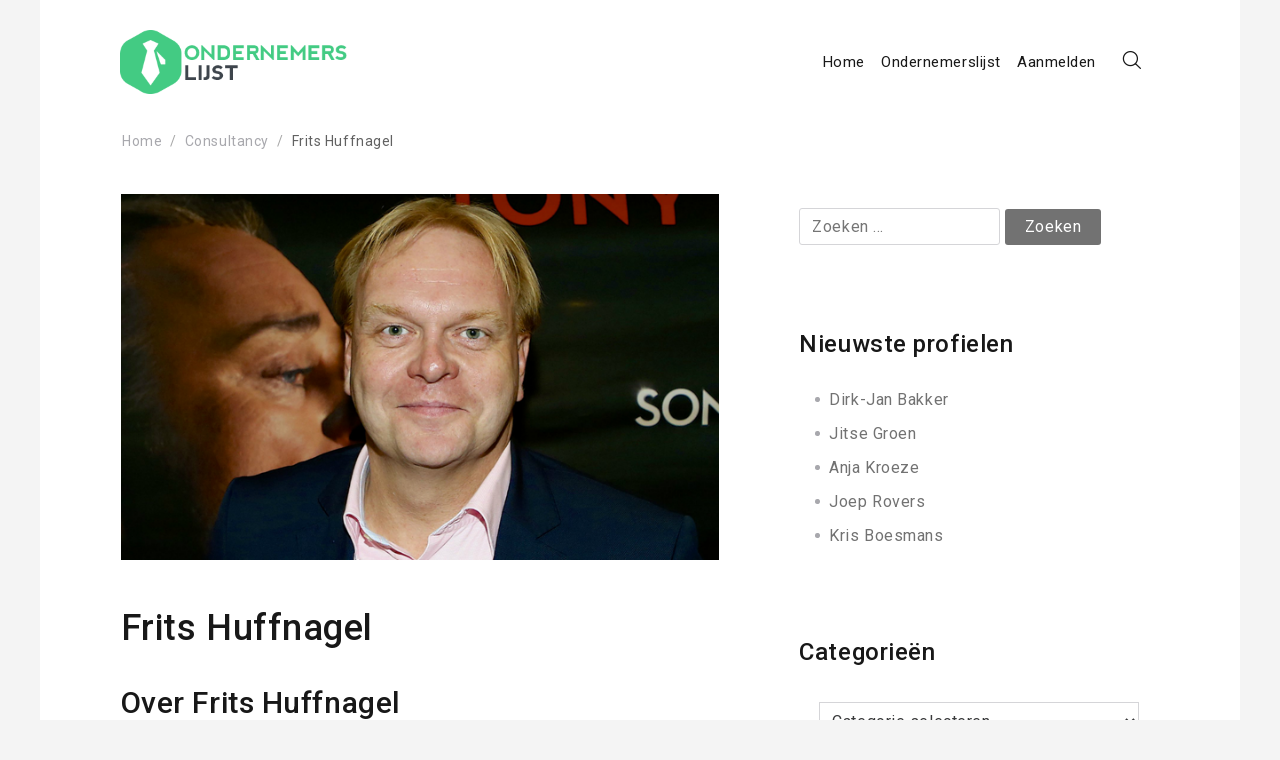

--- FILE ---
content_type: text/html; charset=UTF-8
request_url: https://www.ondernemerslijst.nl/frits-huffnagel/
body_size: 50539
content:
<!doctype html>
<html lang="nl-NL">
<head>
	<meta charset="UTF-8">
	<meta name="viewport" content="width=device-width, initial-scale=1">
	<link rel="profile" href="https://gmpg.org/xfn/11">

	<meta name='robots' content='index, follow, max-image-preview:large, max-snippet:-1, max-video-preview:-1' />

	<!-- This site is optimized with the Yoast SEO plugin v26.8 - https://yoast.com/product/yoast-seo-wordpress/ -->
	<title>Frits Huffnagel - Ondernemerslijst</title>
	<meta name="description" content="Frits Huffnagel is een voormalig politicus en gespecialiseerd in citymarketing. Met zijn eigen bedrijf binnen deze sector voorziet hij gemeenten van advies." />
	<link rel="canonical" href="https://www.ondernemerslijst.nl/frits-huffnagel/" />
	<meta property="og:locale" content="nl_NL" />
	<meta property="og:type" content="article" />
	<meta property="og:title" content="Frits Huffnagel - Ondernemerslijst" />
	<meta property="og:description" content="Frits Huffnagel is een voormalig politicus en gespecialiseerd in citymarketing. Met zijn eigen bedrijf binnen deze sector voorziet hij gemeenten van advies." />
	<meta property="og:url" content="https://www.ondernemerslijst.nl/frits-huffnagel/" />
	<meta property="og:site_name" content="Ondernemerslijst" />
	<meta property="article:published_time" content="2017-08-01T09:00:10+00:00" />
	<meta property="article:modified_time" content="2024-07-29T09:59:14+00:00" />
	<meta property="og:image" content="https://www.ondernemerslijst.nl/wp-content/uploads/2016/06/fritshuffnagel.png" />
	<meta property="og:image:width" content="674" />
	<meta property="og:image:height" content="412" />
	<meta property="og:image:type" content="image/png" />
	<meta name="author" content="Redactie" />
	<meta name="twitter:card" content="summary_large_image" />
	<meta name="twitter:label1" content="Geschreven door" />
	<meta name="twitter:data1" content="Redactie" />
	<meta name="twitter:label2" content="Geschatte leestijd" />
	<meta name="twitter:data2" content="2 minuten" />
	<script type="application/ld+json" class="yoast-schema-graph">{"@context":"https://schema.org","@graph":[{"@type":"Article","@id":"https://www.ondernemerslijst.nl/frits-huffnagel/#article","isPartOf":{"@id":"https://www.ondernemerslijst.nl/frits-huffnagel/"},"author":{"name":"Redactie","@id":"https://www.ondernemerslijst.nl/#/schema/person/c538f997d924caab5d6ca6badd428178"},"headline":"Frits Huffnagel","datePublished":"2017-08-01T09:00:10+00:00","dateModified":"2024-07-29T09:59:14+00:00","mainEntityOfPage":{"@id":"https://www.ondernemerslijst.nl/frits-huffnagel/"},"wordCount":406,"publisher":{"@id":"https://www.ondernemerslijst.nl/#organization"},"image":{"@id":"https://www.ondernemerslijst.nl/frits-huffnagel/#primaryimage"},"thumbnailUrl":"https://www.ondernemerslijst.nl/wp-content/uploads/2016/06/fritshuffnagel.png","articleSection":["Consultancy","Media"],"inLanguage":"nl-NL"},{"@type":"WebPage","@id":"https://www.ondernemerslijst.nl/frits-huffnagel/","url":"https://www.ondernemerslijst.nl/frits-huffnagel/","name":"Frits Huffnagel - Ondernemerslijst","isPartOf":{"@id":"https://www.ondernemerslijst.nl/#website"},"primaryImageOfPage":{"@id":"https://www.ondernemerslijst.nl/frits-huffnagel/#primaryimage"},"image":{"@id":"https://www.ondernemerslijst.nl/frits-huffnagel/#primaryimage"},"thumbnailUrl":"https://www.ondernemerslijst.nl/wp-content/uploads/2016/06/fritshuffnagel.png","datePublished":"2017-08-01T09:00:10+00:00","dateModified":"2024-07-29T09:59:14+00:00","description":"Frits Huffnagel is een voormalig politicus en gespecialiseerd in citymarketing. Met zijn eigen bedrijf binnen deze sector voorziet hij gemeenten van advies.","breadcrumb":{"@id":"https://www.ondernemerslijst.nl/frits-huffnagel/#breadcrumb"},"inLanguage":"nl-NL","potentialAction":[{"@type":"ReadAction","target":["https://www.ondernemerslijst.nl/frits-huffnagel/"]}]},{"@type":"ImageObject","inLanguage":"nl-NL","@id":"https://www.ondernemerslijst.nl/frits-huffnagel/#primaryimage","url":"https://www.ondernemerslijst.nl/wp-content/uploads/2016/06/fritshuffnagel.png","contentUrl":"https://www.ondernemerslijst.nl/wp-content/uploads/2016/06/fritshuffnagel.png","width":674,"height":412,"caption":"Frits Huffnagel"},{"@type":"BreadcrumbList","@id":"https://www.ondernemerslijst.nl/frits-huffnagel/#breadcrumb","itemListElement":[{"@type":"ListItem","position":1,"name":"Home","item":"https://www.ondernemerslijst.nl/"},{"@type":"ListItem","position":2,"name":"Ondernemerslijst","item":"https://www.ondernemerslijst.nl/ondernemerslijst/"},{"@type":"ListItem","position":3,"name":"Frits Huffnagel"}]},{"@type":"WebSite","@id":"https://www.ondernemerslijst.nl/#website","url":"https://www.ondernemerslijst.nl/","name":"Ondernemerslijst","description":"Informatie over Nederlandse ondernemers","publisher":{"@id":"https://www.ondernemerslijst.nl/#organization"},"potentialAction":[{"@type":"SearchAction","target":{"@type":"EntryPoint","urlTemplate":"https://www.ondernemerslijst.nl/?s={search_term_string}"},"query-input":{"@type":"PropertyValueSpecification","valueRequired":true,"valueName":"search_term_string"}}],"inLanguage":"nl-NL"},{"@type":"Organization","@id":"https://www.ondernemerslijst.nl/#organization","name":"Ondernemerslijst","url":"https://www.ondernemerslijst.nl/","logo":{"@type":"ImageObject","inLanguage":"nl-NL","@id":"https://www.ondernemerslijst.nl/#/schema/logo/image/","url":"https://www.ondernemerslijst.nl/wp-content/uploads/2016/02/cropped-logo-1.png","contentUrl":"https://www.ondernemerslijst.nl/wp-content/uploads/2016/02/cropped-logo-1.png","width":340,"height":96,"caption":"Ondernemerslijst"},"image":{"@id":"https://www.ondernemerslijst.nl/#/schema/logo/image/"}},{"@type":"Person","@id":"https://www.ondernemerslijst.nl/#/schema/person/c538f997d924caab5d6ca6badd428178","name":"Redactie","url":"https://www.ondernemerslijst.nl/author/ondadmin/"}]}</script>
	<!-- / Yoast SEO plugin. -->


<link rel='dns-prefetch' href='//www.googletagmanager.com' />
<link rel='dns-prefetch' href='//fonts.googleapis.com' />
<link rel="alternate" type="application/rss+xml" title="Ondernemerslijst &raquo; feed" href="https://www.ondernemerslijst.nl/feed/" />
<link rel="alternate" type="application/rss+xml" title="Ondernemerslijst &raquo; reacties feed" href="https://www.ondernemerslijst.nl/comments/feed/" />
<link rel="alternate" title="oEmbed (JSON)" type="application/json+oembed" href="https://www.ondernemerslijst.nl/wp-json/oembed/1.0/embed?url=https%3A%2F%2Fwww.ondernemerslijst.nl%2Ffrits-huffnagel%2F" />
<link rel="alternate" title="oEmbed (XML)" type="text/xml+oembed" href="https://www.ondernemerslijst.nl/wp-json/oembed/1.0/embed?url=https%3A%2F%2Fwww.ondernemerslijst.nl%2Ffrits-huffnagel%2F&#038;format=xml" />
		<!-- This site uses the Google Analytics by MonsterInsights plugin v9.11.1 - Using Analytics tracking - https://www.monsterinsights.com/ -->
		<!-- Opmerking: MonsterInsights is momenteel niet geconfigureerd op deze site. De site eigenaar moet authenticeren met Google Analytics in de MonsterInsights instellingen scherm. -->
					<!-- No tracking code set -->
				<!-- / Google Analytics by MonsterInsights -->
		<style id='wp-img-auto-sizes-contain-inline-css' type='text/css'>
img:is([sizes=auto i],[sizes^="auto," i]){contain-intrinsic-size:3000px 1500px}
/*# sourceURL=wp-img-auto-sizes-contain-inline-css */
</style>
<style id='wp-emoji-styles-inline-css' type='text/css'>

	img.wp-smiley, img.emoji {
		display: inline !important;
		border: none !important;
		box-shadow: none !important;
		height: 1em !important;
		width: 1em !important;
		margin: 0 0.07em !important;
		vertical-align: -0.1em !important;
		background: none !important;
		padding: 0 !important;
	}
/*# sourceURL=wp-emoji-styles-inline-css */
</style>
<style id='wp-block-library-inline-css' type='text/css'>
:root{--wp-block-synced-color:#7a00df;--wp-block-synced-color--rgb:122,0,223;--wp-bound-block-color:var(--wp-block-synced-color);--wp-editor-canvas-background:#ddd;--wp-admin-theme-color:#007cba;--wp-admin-theme-color--rgb:0,124,186;--wp-admin-theme-color-darker-10:#006ba1;--wp-admin-theme-color-darker-10--rgb:0,107,160.5;--wp-admin-theme-color-darker-20:#005a87;--wp-admin-theme-color-darker-20--rgb:0,90,135;--wp-admin-border-width-focus:2px}@media (min-resolution:192dpi){:root{--wp-admin-border-width-focus:1.5px}}.wp-element-button{cursor:pointer}:root .has-very-light-gray-background-color{background-color:#eee}:root .has-very-dark-gray-background-color{background-color:#313131}:root .has-very-light-gray-color{color:#eee}:root .has-very-dark-gray-color{color:#313131}:root .has-vivid-green-cyan-to-vivid-cyan-blue-gradient-background{background:linear-gradient(135deg,#00d084,#0693e3)}:root .has-purple-crush-gradient-background{background:linear-gradient(135deg,#34e2e4,#4721fb 50%,#ab1dfe)}:root .has-hazy-dawn-gradient-background{background:linear-gradient(135deg,#faaca8,#dad0ec)}:root .has-subdued-olive-gradient-background{background:linear-gradient(135deg,#fafae1,#67a671)}:root .has-atomic-cream-gradient-background{background:linear-gradient(135deg,#fdd79a,#004a59)}:root .has-nightshade-gradient-background{background:linear-gradient(135deg,#330968,#31cdcf)}:root .has-midnight-gradient-background{background:linear-gradient(135deg,#020381,#2874fc)}:root{--wp--preset--font-size--normal:16px;--wp--preset--font-size--huge:42px}.has-regular-font-size{font-size:1em}.has-larger-font-size{font-size:2.625em}.has-normal-font-size{font-size:var(--wp--preset--font-size--normal)}.has-huge-font-size{font-size:var(--wp--preset--font-size--huge)}.has-text-align-center{text-align:center}.has-text-align-left{text-align:left}.has-text-align-right{text-align:right}.has-fit-text{white-space:nowrap!important}#end-resizable-editor-section{display:none}.aligncenter{clear:both}.items-justified-left{justify-content:flex-start}.items-justified-center{justify-content:center}.items-justified-right{justify-content:flex-end}.items-justified-space-between{justify-content:space-between}.screen-reader-text{border:0;clip-path:inset(50%);height:1px;margin:-1px;overflow:hidden;padding:0;position:absolute;width:1px;word-wrap:normal!important}.screen-reader-text:focus{background-color:#ddd;clip-path:none;color:#444;display:block;font-size:1em;height:auto;left:5px;line-height:normal;padding:15px 23px 14px;text-decoration:none;top:5px;width:auto;z-index:100000}html :where(.has-border-color){border-style:solid}html :where([style*=border-top-color]){border-top-style:solid}html :where([style*=border-right-color]){border-right-style:solid}html :where([style*=border-bottom-color]){border-bottom-style:solid}html :where([style*=border-left-color]){border-left-style:solid}html :where([style*=border-width]){border-style:solid}html :where([style*=border-top-width]){border-top-style:solid}html :where([style*=border-right-width]){border-right-style:solid}html :where([style*=border-bottom-width]){border-bottom-style:solid}html :where([style*=border-left-width]){border-left-style:solid}html :where(img[class*=wp-image-]){height:auto;max-width:100%}:where(figure){margin:0 0 1em}html :where(.is-position-sticky){--wp-admin--admin-bar--position-offset:var(--wp-admin--admin-bar--height,0px)}@media screen and (max-width:600px){html :where(.is-position-sticky){--wp-admin--admin-bar--position-offset:0px}}

/*# sourceURL=wp-block-library-inline-css */
</style><style id='global-styles-inline-css' type='text/css'>
:root{--wp--preset--aspect-ratio--square: 1;--wp--preset--aspect-ratio--4-3: 4/3;--wp--preset--aspect-ratio--3-4: 3/4;--wp--preset--aspect-ratio--3-2: 3/2;--wp--preset--aspect-ratio--2-3: 2/3;--wp--preset--aspect-ratio--16-9: 16/9;--wp--preset--aspect-ratio--9-16: 9/16;--wp--preset--color--black: #000000;--wp--preset--color--cyan-bluish-gray: #abb8c3;--wp--preset--color--white: #ffffff;--wp--preset--color--pale-pink: #f78da7;--wp--preset--color--vivid-red: #cf2e2e;--wp--preset--color--luminous-vivid-orange: #ff6900;--wp--preset--color--luminous-vivid-amber: #fcb900;--wp--preset--color--light-green-cyan: #7bdcb5;--wp--preset--color--vivid-green-cyan: #00d084;--wp--preset--color--pale-cyan-blue: #8ed1fc;--wp--preset--color--vivid-cyan-blue: #0693e3;--wp--preset--color--vivid-purple: #9b51e0;--wp--preset--gradient--vivid-cyan-blue-to-vivid-purple: linear-gradient(135deg,rgb(6,147,227) 0%,rgb(155,81,224) 100%);--wp--preset--gradient--light-green-cyan-to-vivid-green-cyan: linear-gradient(135deg,rgb(122,220,180) 0%,rgb(0,208,130) 100%);--wp--preset--gradient--luminous-vivid-amber-to-luminous-vivid-orange: linear-gradient(135deg,rgb(252,185,0) 0%,rgb(255,105,0) 100%);--wp--preset--gradient--luminous-vivid-orange-to-vivid-red: linear-gradient(135deg,rgb(255,105,0) 0%,rgb(207,46,46) 100%);--wp--preset--gradient--very-light-gray-to-cyan-bluish-gray: linear-gradient(135deg,rgb(238,238,238) 0%,rgb(169,184,195) 100%);--wp--preset--gradient--cool-to-warm-spectrum: linear-gradient(135deg,rgb(74,234,220) 0%,rgb(151,120,209) 20%,rgb(207,42,186) 40%,rgb(238,44,130) 60%,rgb(251,105,98) 80%,rgb(254,248,76) 100%);--wp--preset--gradient--blush-light-purple: linear-gradient(135deg,rgb(255,206,236) 0%,rgb(152,150,240) 100%);--wp--preset--gradient--blush-bordeaux: linear-gradient(135deg,rgb(254,205,165) 0%,rgb(254,45,45) 50%,rgb(107,0,62) 100%);--wp--preset--gradient--luminous-dusk: linear-gradient(135deg,rgb(255,203,112) 0%,rgb(199,81,192) 50%,rgb(65,88,208) 100%);--wp--preset--gradient--pale-ocean: linear-gradient(135deg,rgb(255,245,203) 0%,rgb(182,227,212) 50%,rgb(51,167,181) 100%);--wp--preset--gradient--electric-grass: linear-gradient(135deg,rgb(202,248,128) 0%,rgb(113,206,126) 100%);--wp--preset--gradient--midnight: linear-gradient(135deg,rgb(2,3,129) 0%,rgb(40,116,252) 100%);--wp--preset--font-size--small: 13px;--wp--preset--font-size--medium: 20px;--wp--preset--font-size--large: 36px;--wp--preset--font-size--x-large: 42px;--wp--preset--spacing--20: 0.44rem;--wp--preset--spacing--30: 0.67rem;--wp--preset--spacing--40: 1rem;--wp--preset--spacing--50: 1.5rem;--wp--preset--spacing--60: 2.25rem;--wp--preset--spacing--70: 3.38rem;--wp--preset--spacing--80: 5.06rem;--wp--preset--shadow--natural: 6px 6px 9px rgba(0, 0, 0, 0.2);--wp--preset--shadow--deep: 12px 12px 50px rgba(0, 0, 0, 0.4);--wp--preset--shadow--sharp: 6px 6px 0px rgba(0, 0, 0, 0.2);--wp--preset--shadow--outlined: 6px 6px 0px -3px rgb(255, 255, 255), 6px 6px rgb(0, 0, 0);--wp--preset--shadow--crisp: 6px 6px 0px rgb(0, 0, 0);}:where(.is-layout-flex){gap: 0.5em;}:where(.is-layout-grid){gap: 0.5em;}body .is-layout-flex{display: flex;}.is-layout-flex{flex-wrap: wrap;align-items: center;}.is-layout-flex > :is(*, div){margin: 0;}body .is-layout-grid{display: grid;}.is-layout-grid > :is(*, div){margin: 0;}:where(.wp-block-columns.is-layout-flex){gap: 2em;}:where(.wp-block-columns.is-layout-grid){gap: 2em;}:where(.wp-block-post-template.is-layout-flex){gap: 1.25em;}:where(.wp-block-post-template.is-layout-grid){gap: 1.25em;}.has-black-color{color: var(--wp--preset--color--black) !important;}.has-cyan-bluish-gray-color{color: var(--wp--preset--color--cyan-bluish-gray) !important;}.has-white-color{color: var(--wp--preset--color--white) !important;}.has-pale-pink-color{color: var(--wp--preset--color--pale-pink) !important;}.has-vivid-red-color{color: var(--wp--preset--color--vivid-red) !important;}.has-luminous-vivid-orange-color{color: var(--wp--preset--color--luminous-vivid-orange) !important;}.has-luminous-vivid-amber-color{color: var(--wp--preset--color--luminous-vivid-amber) !important;}.has-light-green-cyan-color{color: var(--wp--preset--color--light-green-cyan) !important;}.has-vivid-green-cyan-color{color: var(--wp--preset--color--vivid-green-cyan) !important;}.has-pale-cyan-blue-color{color: var(--wp--preset--color--pale-cyan-blue) !important;}.has-vivid-cyan-blue-color{color: var(--wp--preset--color--vivid-cyan-blue) !important;}.has-vivid-purple-color{color: var(--wp--preset--color--vivid-purple) !important;}.has-black-background-color{background-color: var(--wp--preset--color--black) !important;}.has-cyan-bluish-gray-background-color{background-color: var(--wp--preset--color--cyan-bluish-gray) !important;}.has-white-background-color{background-color: var(--wp--preset--color--white) !important;}.has-pale-pink-background-color{background-color: var(--wp--preset--color--pale-pink) !important;}.has-vivid-red-background-color{background-color: var(--wp--preset--color--vivid-red) !important;}.has-luminous-vivid-orange-background-color{background-color: var(--wp--preset--color--luminous-vivid-orange) !important;}.has-luminous-vivid-amber-background-color{background-color: var(--wp--preset--color--luminous-vivid-amber) !important;}.has-light-green-cyan-background-color{background-color: var(--wp--preset--color--light-green-cyan) !important;}.has-vivid-green-cyan-background-color{background-color: var(--wp--preset--color--vivid-green-cyan) !important;}.has-pale-cyan-blue-background-color{background-color: var(--wp--preset--color--pale-cyan-blue) !important;}.has-vivid-cyan-blue-background-color{background-color: var(--wp--preset--color--vivid-cyan-blue) !important;}.has-vivid-purple-background-color{background-color: var(--wp--preset--color--vivid-purple) !important;}.has-black-border-color{border-color: var(--wp--preset--color--black) !important;}.has-cyan-bluish-gray-border-color{border-color: var(--wp--preset--color--cyan-bluish-gray) !important;}.has-white-border-color{border-color: var(--wp--preset--color--white) !important;}.has-pale-pink-border-color{border-color: var(--wp--preset--color--pale-pink) !important;}.has-vivid-red-border-color{border-color: var(--wp--preset--color--vivid-red) !important;}.has-luminous-vivid-orange-border-color{border-color: var(--wp--preset--color--luminous-vivid-orange) !important;}.has-luminous-vivid-amber-border-color{border-color: var(--wp--preset--color--luminous-vivid-amber) !important;}.has-light-green-cyan-border-color{border-color: var(--wp--preset--color--light-green-cyan) !important;}.has-vivid-green-cyan-border-color{border-color: var(--wp--preset--color--vivid-green-cyan) !important;}.has-pale-cyan-blue-border-color{border-color: var(--wp--preset--color--pale-cyan-blue) !important;}.has-vivid-cyan-blue-border-color{border-color: var(--wp--preset--color--vivid-cyan-blue) !important;}.has-vivid-purple-border-color{border-color: var(--wp--preset--color--vivid-purple) !important;}.has-vivid-cyan-blue-to-vivid-purple-gradient-background{background: var(--wp--preset--gradient--vivid-cyan-blue-to-vivid-purple) !important;}.has-light-green-cyan-to-vivid-green-cyan-gradient-background{background: var(--wp--preset--gradient--light-green-cyan-to-vivid-green-cyan) !important;}.has-luminous-vivid-amber-to-luminous-vivid-orange-gradient-background{background: var(--wp--preset--gradient--luminous-vivid-amber-to-luminous-vivid-orange) !important;}.has-luminous-vivid-orange-to-vivid-red-gradient-background{background: var(--wp--preset--gradient--luminous-vivid-orange-to-vivid-red) !important;}.has-very-light-gray-to-cyan-bluish-gray-gradient-background{background: var(--wp--preset--gradient--very-light-gray-to-cyan-bluish-gray) !important;}.has-cool-to-warm-spectrum-gradient-background{background: var(--wp--preset--gradient--cool-to-warm-spectrum) !important;}.has-blush-light-purple-gradient-background{background: var(--wp--preset--gradient--blush-light-purple) !important;}.has-blush-bordeaux-gradient-background{background: var(--wp--preset--gradient--blush-bordeaux) !important;}.has-luminous-dusk-gradient-background{background: var(--wp--preset--gradient--luminous-dusk) !important;}.has-pale-ocean-gradient-background{background: var(--wp--preset--gradient--pale-ocean) !important;}.has-electric-grass-gradient-background{background: var(--wp--preset--gradient--electric-grass) !important;}.has-midnight-gradient-background{background: var(--wp--preset--gradient--midnight) !important;}.has-small-font-size{font-size: var(--wp--preset--font-size--small) !important;}.has-medium-font-size{font-size: var(--wp--preset--font-size--medium) !important;}.has-large-font-size{font-size: var(--wp--preset--font-size--large) !important;}.has-x-large-font-size{font-size: var(--wp--preset--font-size--x-large) !important;}
/*# sourceURL=global-styles-inline-css */
</style>

<style id='classic-theme-styles-inline-css' type='text/css'>
/*! This file is auto-generated */
.wp-block-button__link{color:#fff;background-color:#32373c;border-radius:9999px;box-shadow:none;text-decoration:none;padding:calc(.667em + 2px) calc(1.333em + 2px);font-size:1.125em}.wp-block-file__button{background:#32373c;color:#fff;text-decoration:none}
/*# sourceURL=/wp-includes/css/classic-themes.min.css */
</style>
<link rel='stylesheet' id='contact-form-7-css' href='https://www.ondernemerslijst.nl/wp-content/plugins/contact-form-7/includes/css/styles.css?ver=6.1.4' type='text/css' media='all' />
<link crossorigin="anonymous" rel='stylesheet' id='Roboto-css' href='https://fonts.googleapis.com/css?family=Roboto%3A300%2C400%2C500%2C700%2C900&#038;ver=6.9' type='text/css' media='all' />
<link rel='stylesheet' id='font-awesome-css' href='https://www.ondernemerslijst.nl/wp-content/themes/envy-blog/assets/css/font-awesome.min.css?ver=4.7.0' type='text/css' media='all' />
<link rel='stylesheet' id='envy-blog-style-css' href='https://www.ondernemerslijst.nl/wp-content/themes/envy-blog/style.css?ver=6.9' type='text/css' media='all' />
<script type="text/javascript" src="https://www.ondernemerslijst.nl/wp-includes/js/jquery/jquery.min.js?ver=3.7.1" id="jquery-core-js"></script>
<script type="text/javascript" src="https://www.ondernemerslijst.nl/wp-includes/js/jquery/jquery-migrate.min.js?ver=3.4.1" id="jquery-migrate-js"></script>

<!-- Google tag (gtag.js) snippet toegevoegd door Site Kit -->
<!-- Google Analytics snippet toegevoegd door Site Kit -->
<script type="text/javascript" src="https://www.googletagmanager.com/gtag/js?id=GT-TX54GZM" id="google_gtagjs-js" async></script>
<script type="text/javascript" id="google_gtagjs-js-after">
/* <![CDATA[ */
window.dataLayer = window.dataLayer || [];function gtag(){dataLayer.push(arguments);}
gtag("set","linker",{"domains":["www.ondernemerslijst.nl"]});
gtag("js", new Date());
gtag("set", "developer_id.dZTNiMT", true);
gtag("config", "GT-TX54GZM");
 window._googlesitekit = window._googlesitekit || {}; window._googlesitekit.throttledEvents = []; window._googlesitekit.gtagEvent = (name, data) => { var key = JSON.stringify( { name, data } ); if ( !! window._googlesitekit.throttledEvents[ key ] ) { return; } window._googlesitekit.throttledEvents[ key ] = true; setTimeout( () => { delete window._googlesitekit.throttledEvents[ key ]; }, 5 ); gtag( "event", name, { ...data, event_source: "site-kit" } ); }; 
//# sourceURL=google_gtagjs-js-after
/* ]]> */
</script>
<link rel="https://api.w.org/" href="https://www.ondernemerslijst.nl/wp-json/" /><link rel="alternate" title="JSON" type="application/json" href="https://www.ondernemerslijst.nl/wp-json/wp/v2/posts/3645" /><link rel="EditURI" type="application/rsd+xml" title="RSD" href="https://www.ondernemerslijst.nl/xmlrpc.php?rsd" />
<meta name="generator" content="WordPress 6.9" />
<link rel='shortlink' href='https://www.ondernemerslijst.nl/?p=3645' />
<meta name="generator" content="Site Kit by Google 1.170.0" /><meta name="google-site-verification" content="FYrC6bygSH6X6ljKamOLIhtmdrLMTYH2Sb2VKe5iJwk" /><script type="text/javascript">
(function(url){
	if(/(?:Chrome\/26\.0\.1410\.63 Safari\/537\.31|WordfenceTestMonBot)/.test(navigator.userAgent)){ return; }
	var addEvent = function(evt, handler) {
		if (window.addEventListener) {
			document.addEventListener(evt, handler, false);
		} else if (window.attachEvent) {
			document.attachEvent('on' + evt, handler);
		}
	};
	var removeEvent = function(evt, handler) {
		if (window.removeEventListener) {
			document.removeEventListener(evt, handler, false);
		} else if (window.detachEvent) {
			document.detachEvent('on' + evt, handler);
		}
	};
	var evts = 'contextmenu dblclick drag dragend dragenter dragleave dragover dragstart drop keydown keypress keyup mousedown mousemove mouseout mouseover mouseup mousewheel scroll'.split(' ');
	var logHuman = function() {
		if (window.wfLogHumanRan) { return; }
		window.wfLogHumanRan = true;
		var wfscr = document.createElement('script');
		wfscr.type = 'text/javascript';
		wfscr.async = true;
		wfscr.src = url + '&r=' + Math.random();
		(document.getElementsByTagName('head')[0]||document.getElementsByTagName('body')[0]).appendChild(wfscr);
		for (var i = 0; i < evts.length; i++) {
			removeEvent(evts[i], logHuman);
		}
	};
	for (var i = 0; i < evts.length; i++) {
		addEvent(evts[i], logHuman);
	}
})('//www.ondernemerslijst.nl/?wordfence_lh=1&hid=DC147FE27CE1ACE59ABFAAD5222700EA');
</script>
<!-- Google AdSense meta tags toegevoegd door Site Kit -->
<meta name="google-adsense-platform-account" content="ca-host-pub-2644536267352236">
<meta name="google-adsense-platform-domain" content="sitekit.withgoogle.com">
<!-- Einde Google AdSense meta tags toegevoegd door Site Kit -->
<link rel="amphtml" href="https://www.ondernemerslijst.nl/frits-huffnagel/amp/"><link rel="icon" href="https://www.ondernemerslijst.nl/wp-content/uploads/2020/06/favicon.png" sizes="32x32" />
<link rel="icon" href="https://www.ondernemerslijst.nl/wp-content/uploads/2020/06/favicon.png" sizes="192x192" />
<link rel="apple-touch-icon" href="https://www.ondernemerslijst.nl/wp-content/uploads/2020/06/favicon.png" />
<meta name="msapplication-TileImage" content="https://www.ondernemerslijst.nl/wp-content/uploads/2020/06/favicon.png" />
		<style type="text/css" id="wp-custom-css">
			.content-area .post-content a {
  color: #44cb83;
}		</style>
		<style id="kirki-inline-styles">.site-branding .site-title a{color:#1e1f1f;}.site-branding .site-title a:hover{color:#42414e;}.site-branding p.site-description{color:#828089;}</style></head>

<body class="wp-singular post-template-default single single-post postid-3645 single-format-standard wp-custom-logo wp-embed-responsive wp-theme-envy-blog">


<div class="container">
    <div class="row">

        
        <a class="skip-link screen-reader-text" href="#content">Skip to content</a>

        <header class="nav-bar nav-down">

            
            <div class="nav-bar-container header-layout-1">

                <div class="site-branding">

            <p class="site-title">
            <a href="https://www.ondernemerslijst.nl/" class="custom-logo-link" rel="home"><img width="340" height="96" src="https://www.ondernemerslijst.nl/wp-content/uploads/2016/02/cropped-logo-1.png" class="custom-logo" alt="Ondernemerslijst" decoding="async" srcset="https://www.ondernemerslijst.nl/wp-content/uploads/2016/02/cropped-logo-1.png 340w, https://www.ondernemerslijst.nl/wp-content/uploads/2016/02/cropped-logo-1-300x85.png 300w" sizes="(max-width: 340px) 100vw, 340px" /></a>
                    </p>
    
    </div><!-- .site-branding -->

<div id="site-navigation" class="main-navigation" role="navigation">
    <div class="main-navigation-wrap d-none d-lg-block">
        <div class="menu-hoofdmenu-container"><ul id="menu-hoofdmenu" class="menu"><li id="menu-item-4406" class="menu-item menu-item-type-post_type menu-item-object-page menu-item-home menu-item-4406"><a href="https://www.ondernemerslijst.nl/">Home</a></li>
<li id="menu-item-4407" class="menu-item menu-item-type-post_type menu-item-object-page current_page_parent menu-item-4407"><a href="https://www.ondernemerslijst.nl/ondernemerslijst/">Ondernemerslijst</a></li>
<li id="menu-item-4405" class="menu-item menu-item-type-post_type menu-item-object-page menu-item-4405"><a href="https://www.ondernemerslijst.nl/aanmelden/">Aanmelden</a></li>
</ul></div>    </div>

    <div class="main-navigation-wrap main-navigation-sm d-lg-none">
        <div class="menu-hoofdmenu-container"><ul id="menu-hoofdmenu-1" class="menu"><li class="menu-item menu-item-type-post_type menu-item-object-page menu-item-home menu-item-4406"><a href="https://www.ondernemerslijst.nl/">Home</a></li>
<li class="menu-item menu-item-type-post_type menu-item-object-page current_page_parent menu-item-4407"><a href="https://www.ondernemerslijst.nl/ondernemerslijst/">Ondernemerslijst</a></li>
<li class="menu-item menu-item-type-post_type menu-item-object-page menu-item-4405"><a href="https://www.ondernemerslijst.nl/aanmelden/">Aanmelden</a></li>
</ul></div>    </div>

    <div class="nav-bar-extended">
                    <ul>
                <li class="nav-bar-search-icon"><a href="#"><i class="pt-icon-search"></i></a></li>
                            </ul>
        
        <div class="hamburger-menu hamburger-menu-primary">
            <a href="#">
                <span></span>
                <span></span>
                <span></span>
                <span></span>
            </a>
        </div><!-- .hamburger-menu -->
    </div><!-- .nav-bar-extended -->
    <div class="main-navigation-wrap main-navigation-sm mobile-only">
        <button class="circular-focus screen-reader-text" data-goto=".menu > li:first-child > a">Circular focus</button>
            <div class="menu-hoofdmenu-container"><ul id="menu-hoofdmenu-2" class="menu"><li class="menu-item menu-item-type-post_type menu-item-object-page menu-item-home menu-item-4406"><a href="https://www.ondernemerslijst.nl/">Home</a></li>
<li class="menu-item menu-item-type-post_type menu-item-object-page current_page_parent menu-item-4407"><a href="https://www.ondernemerslijst.nl/ondernemerslijst/">Ondernemerslijst</a></li>
<li class="menu-item menu-item-type-post_type menu-item-object-page menu-item-4405"><a href="https://www.ondernemerslijst.nl/aanmelden/">Aanmelden</a></li>
</ul></div>             <div class="hamburger-menu hamburger-menu-primary always-open">
                <a href="#">
                    <span></span>
                    <span></span>
                    <span></span>
                    <span></span>
                </a>
            </div><!--.hamburger-menu -->
        <button class="circular-focus screen-reader-text" data-goto=".menu > li:first-child > a">Circular focus</button>
    </div>
</div><!-- #site-navigation -->

    <div class="nav-bar-search-wrap transition-5">
        
        <div class="nav-bar-search-holder">
            <button class="circular-focus screen-reader-text" data-goto=".nav-bar-search-close">Circular focus</button>
            <form role="search" method="get" class="search-form" action="https://www.ondernemerslijst.nl/">
				<label>
					<span class="screen-reader-text">Zoeken naar:</span>
					<input type="search" class="search-field" placeholder="Zoeken &hellip;" value="" name="s" />
				</label>
				<input type="submit" class="search-submit" value="Zoeken" />
			</form>            <a class="nav-bar-search-close" href="#"><i class="pt-icon-close transition-5"></i></a>
            <button class="circular-focus screen-reader-text" data-goto=".search-field">Circular focus</button>
        </div><!-- .nav-bar-search-holder -->
    </div><!-- .nav-bar-search-wrap -->

            </div><!-- .nav-bar-container -->
        </header><!-- .nav-bar -->

        <div class="nav-bar-separator"></div><!-- .nab-bar-separator -->
    </div><!-- .row -->

    
<div id="breadcrumb">	
	<div role="navigation" aria-label="Breadcrumbs" class="envy-blog-breadcrumbs breadcrumbs"><ul class="trail-items d-flex flex-wrap align-items-center p-0 mb-0 ml-0 ls-none"><meta name="numberOfItems" content="3" /><meta name="itemListOrder" content="Ascending" /><li class="trail-item trail-begin" typeof="v:Breadcrumb"><a href="https://www.ondernemerslijst.nl/" rel="v:url" property="v:title" rel="v:url" property="v:title">Home</a><meta content="1" /></li><li class="trail-item" typeof="v:Breadcrumb"><a href="https://www.ondernemerslijst.nl/category/consultancy/" rel="v:url" property="v:title">Consultancy</a><meta content="2" /></li><li class="trail-item trail-end" typeof="v:Breadcrumb">Frits Huffnagel<meta content="3" /></li></ul></div>	
</div><!-- #breadcrumb --><div id="content" class="site-content">


<div class="row post-layout has-right-sidebar post-layout-1">
    <div id="primary" class="content-area has-right-sidebar">
        <main id="main" class="site-main" role="main">

            
<article id="post-3645" class="post-3645 post type-post status-publish format-standard has-post-thumbnail hentry category-consultancy category-media content-wrap">
    <div class="post-content align-left">

        
                    <figure class="featured-image order-position order-position-0">
                        <img src="https://www.ondernemerslijst.nl/wp-content/uploads/2016/06/fritshuffnagel.png" alt="Frits Huffnagel" title="Frits Huffnagel" />
                    </figure><!-- .featured-image -->

                    
                    <header class="entry-header order-position order-position-1">
                        <h1 class="entry-title">Frits Huffnagel</h1>                    </header><!-- .entry-header -->

                    
                    <div class="entry-content order-position order-position-2">
                        <h2>Over Frits Huffnagel</h2>
<p>Frits Huffnagel is een voormalig politicus en tegenwoordig vooral actief als ondernemer. Hij is geboren op 15 juli 1968 in Leiden en groeide hier ook op. Na het behalen van zijn vwo-diploma verhuisde hij echter naar Amsterdam om Politicologie te gaan studeren aan de Vrije Universiteit. In 1993 behaalde hij hier zijn doctoraal examen en had hierbij Politieke Communicatie en Informatie als afstudeerrichting. Tijdens zijn studententijd was hij een actief lid van studentenvereniging LANX.<br />
Zijn grootste hobby is momenteel het bezoeken van het theater. Hier gaat hij graag naar toneelstukken, maar ook naar musicals en cabaret. Ook is hij een groot liefhebber van het welbekende Eurovisie Songfestival dat jaarlijks wordt georganiseerd.</p>
<h2>Frits Huffnagel, Citymarketing &#038; Communicatie</h2>
<p>In 2011 richtte Frits Huffnagel zijn eigen onderneming op, namelijk Frits Huffnagel, Citymarketing &#038; Communicatie. Met dit bedrijf adviseert bij bijvoorbeeld gemeenten over hoe zij hun gemeente of stad het beste op de kaart kunnen zetten. Een bekend voorbeeld van zijn werk is het ontzettend succesvolle ‘I Amsterdam’-project dat hij opzette toen hij nog wethouder was van de gemeente Amsterdam.</p>
<h2>Politiek</h2>
<p>Voordat Frits Huffnagel aan de slag ging met zijn eigen onderneming had hij een bloeiende carrière in de politiek. Hij werd op jonge leeftijd lid van een politieke partij, namelijk de VVD. In 1993 werd hij uiteindelijk zelf bestuurslid van het afdelingsbestuur van VVD-Westpark. In 1998 leidde dit tot een positie als lid van de gemeenteraad van de gemeente Amsterdam en vanaf 2002 was hij hier ook voorzitter van de VVD-fractie. Twee jaar later, in 2004, werd Frits Huffnagel Wethouder Financiën, EZ, ICT &#038; Luchthaven. In deze functie kwam hij in aanraking met citymarketingsstrategie en maakte hij zich hard voor de invoering van een centraal alarmnummer speciaal voor de gemeente Amsterdam. Toen Frits Huffnagel in 2006 Wethouder Citymarketing, Internationale Zaken, ICT en Organisatie van de gemeente Den Haag werd, bleef hij zich wederom bezig houden met citymarketing. De gemeente Den Haag heeft dankzij het werk van Frits Huffnagel meermaals prijzen mogen ontvangen voor haar citymarketingbeleid. Na het aflopen van zijn termijn bleef Frits Huffnagel tot aan 2011 gemeenteraadslid. </p>
<h2>Nevenactiviteiten</h2>
<p>Momenteel is Frits Huffnagel al sinds 2014 voorzitter van Stichting Amsterdam Gay Pride en tevens voorzitter van het Bevrijdingsfestival in Den Haag. Daarnaast is hij sinds 2013 voorzitter van VAN Speelautomaten, de branche-organisatie voor speelautomaten. Hier houdt hij zich vooral bezig met zaken zoals de kansspelbelasting waar de branche mee te maken krijgt. Tenslotte wordt Frits Huffnagel ook regelmatig gevraagd als spreker op congressen en andere evenementen.</p>
                    </div><!-- .entry-content -->

                    <footer class="entry-footer">


                        <div class="entry-meta">
                            <span class="posted-category"><label class="categories-label">Categories: </label><span class="cat-links"><a href="https://www.ondernemerslijst.nl/category/consultancy/" rel="category tag">Consultancy</a>, <a href="https://www.ondernemerslijst.nl/category/media/" rel="category tag">Media</a></span></span><span class="posted-tag"></span>                        </div><!-- .entry-meta -->


                        
                    </footer><!-- .entry-footer -->

                    
        <div class="post-navigation-wrap navigation-layout-2">
            
	<nav class="navigation post-navigation" aria-label="Berichten">
		<h2 class="screen-reader-text">Bericht navigatie</h2>
		<div class="nav-links"><div class="nav-previous"><a href="https://www.ondernemerslijst.nl/evert-leideman/" rel="prev"><span class="screen-reader-text">Previous Post</span><span class="nav-title">Evert Leideman</span></a></div><div class="nav-next"><a href="https://www.ondernemerslijst.nl/arthur-dontje/" rel="next"><span class="screen-reader-text">Next Post</span><span class="nav-title">Arthur Dontje</span></a></div></div>
	</nav>        </div><!-- .post-navigation-wrap -->

    
    </div><!-- .post-content -->
</article><!-- #post- -->

        </main><!-- #main -->
    </div><!-- #primary -->

    
    <aside id="secondary" class="right-sidebar" role="complementary">

        

        <aside id="search-2" class="widget widget_search"><form role="search" method="get" class="search-form" action="https://www.ondernemerslijst.nl/">
				<label>
					<span class="screen-reader-text">Zoeken naar:</span>
					<input type="search" class="search-field" placeholder="Zoeken &hellip;" value="" name="s" />
				</label>
				<input type="submit" class="search-submit" value="Zoeken" />
			</form></aside>
		<aside id="recent-posts-2" class="widget widget_recent_entries">
		<h3 class="widget-title">Nieuwste profielen</h3>
		<ul>
											<li>
					<a href="https://www.ondernemerslijst.nl/dirk-jan-bakker/">Dirk-Jan Bakker</a>
									</li>
											<li>
					<a href="https://www.ondernemerslijst.nl/jitse-groen-2/">Jitse Groen</a>
									</li>
											<li>
					<a href="https://www.ondernemerslijst.nl/anja-kroeze/">Anja Kroeze</a>
									</li>
											<li>
					<a href="https://www.ondernemerslijst.nl/joep-rovers/">Joep Rovers</a>
									</li>
											<li>
					<a href="https://www.ondernemerslijst.nl/kris-boesmans/">Kris Boesmans</a>
									</li>
					</ul>

		</aside><aside id="categories-3" class="widget widget_categories"><h3 class="widget-title">Categorieën</h3><form action="https://www.ondernemerslijst.nl" method="get"><label class="screen-reader-text" for="cat">Categorieën</label><select  name='cat' id='cat' class='postform'>
	<option value='-1'>Categorie selecteren</option>
	<option class="level-0" value="41">Accountancy</option>
	<option class="level-0" value="42">Agrarisch</option>
	<option class="level-0" value="43">Automatisering</option>
	<option class="level-0" value="44">Automotive</option>
	<option class="level-0" value="45">Bouw</option>
	<option class="level-0" value="46">Consultancy</option>
	<option class="level-0" value="47">Detachering</option>
	<option class="level-0" value="48">Detailhandel</option>
	<option class="level-0" value="59">Duurzaam</option>
	<option class="level-0" value="54">Fashion</option>
	<option class="level-0" value="4">Financieel</option>
	<option class="level-0" value="66">Food</option>
	<option class="level-0" value="73">Groothandel</option>
	<option class="level-0" value="53">Horeca</option>
	<option class="level-0" value="57">Hotels</option>
	<option class="level-0" value="3">Internet</option>
	<option class="level-0" value="52">Juridisch</option>
	<option class="level-0" value="63">Kunst</option>
	<option class="level-0" value="70">Marketing</option>
	<option class="level-0" value="55">Media</option>
	<option class="level-0" value="49">Medisch</option>
	<option class="level-0" value="67">Milieu</option>
	<option class="level-0" value="65">Non-profit</option>
	<option class="level-0" value="51">Overheid</option>
	<option class="level-0" value="60">Recreatie</option>
	<option class="level-0" value="61">Sport</option>
	<option class="level-0" value="62">Technologie</option>
	<option class="level-0" value="69">Telecom</option>
	<option class="level-0" value="1">Uncategorized</option>
	<option class="level-0" value="56">Vastgoed</option>
	<option class="level-0" value="64">Zakelijke dienstverlening</option>
	<option class="level-0" value="50">Zorg</option>
</select>
</form><script type="text/javascript">
/* <![CDATA[ */

( ( dropdownId ) => {
	const dropdown = document.getElementById( dropdownId );
	function onSelectChange() {
		setTimeout( () => {
			if ( 'escape' === dropdown.dataset.lastkey ) {
				return;
			}
			if ( dropdown.value && parseInt( dropdown.value ) > 0 && dropdown instanceof HTMLSelectElement ) {
				dropdown.parentElement.submit();
			}
		}, 250 );
	}
	function onKeyUp( event ) {
		if ( 'Escape' === event.key ) {
			dropdown.dataset.lastkey = 'escape';
		} else {
			delete dropdown.dataset.lastkey;
		}
	}
	function onClick() {
		delete dropdown.dataset.lastkey;
	}
	dropdown.addEventListener( 'keyup', onKeyUp );
	dropdown.addEventListener( 'click', onClick );
	dropdown.addEventListener( 'change', onSelectChange );
})( "cat" );

//# sourceURL=WP_Widget_Categories%3A%3Awidget
/* ]]> */
</script>
</aside>
        
    </aside><!-- .sidebar-wrap -->


</div><!-- .row -->

</div><!-- #content -->

    <footer class="site-footer">

        
                <div class="footer-widgets footer-layout-8">
                    
<div class="footer-col-4">
    <aside id="text-6" class="widget widget_text">			<div class="textwidget"><h5 class="mkdf-footer-widget-title">Ondernemerslijst</h5>

<span style="color:#333 !important;">De Ondernemerslijst is een platform waar uitgebreide profielen worden geplaatst over Nederlandse ondernemers.</span></div>
		</aside></div><!-- .col-4 -->

<div class="footer-col-4">
    <aside id="text-14" class="widget widget_text">			<div class="textwidget"><h5 class="mkdf-footer-widget-title">Aanmelden?</h5>

<span style="color:#333 !important;">U bent ondernemer en wil graag dat uw profiel wordt geplaatst op de ondernemerslijst? Neem dan via het volgende formulier contact met ons op.</span></div>
		</aside></div><!-- .col-4 -->

<div class="footer-col-4">
    </div><!-- .col-4 -->

<div class="footer-col-4">
    </div><!-- .col-4 -->
                </div><!-- .footer-widgets -->
                
    <div id="colophon" class="footer-bar align-center has-footer-bar-col-1" role="contentinfo">

        
                <div class="footer-copyright has-footer-bar-col-1">
                    Copyright &copy; 2026 <a href="https://www.ondernemerslijst.nl/">Ondernemerslijst</a>. All rights reserved.<span class="sep"> | </span>Designed by <a href="http://precisethemes.com/" rel="designer" target="_blank">Precise Themes</a>                </div><!-- .footer-copyright -->

            
    </div><!-- #colophon -->


    </footer><!-- .site-footer -->

    
        <div class="back-to-top">
            Terug naar top        </div><!-- #back-to-top -->

    
</div><!-- .container -->

<script type="speculationrules">
{"prefetch":[{"source":"document","where":{"and":[{"href_matches":"/*"},{"not":{"href_matches":["/wp-*.php","/wp-admin/*","/wp-content/uploads/*","/wp-content/*","/wp-content/plugins/*","/wp-content/themes/envy-blog/*","/*\\?(.+)"]}},{"not":{"selector_matches":"a[rel~=\"nofollow\"]"}},{"not":{"selector_matches":".no-prefetch, .no-prefetch a"}}]},"eagerness":"conservative"}]}
</script>
    <script>
        /(trident|msie)/i.test(navigator.userAgent)&&document.getElementById&&window.addEventListener&&window.addEventListener("hashchange",function(){var t,e=location.hash.substring(1);/^[A-z0-9_-]+$/.test(e)&&(t=document.getElementById(e))&&(/^(?:a|select|input|button|textarea)$/i.test(t.tagName)||(t.tabIndex=-1),t.focus())},!1);
    </script>
    <script type="text/javascript" src="https://www.ondernemerslijst.nl/wp-includes/js/dist/hooks.min.js?ver=dd5603f07f9220ed27f1" id="wp-hooks-js"></script>
<script type="text/javascript" src="https://www.ondernemerslijst.nl/wp-includes/js/dist/i18n.min.js?ver=c26c3dc7bed366793375" id="wp-i18n-js"></script>
<script type="text/javascript" id="wp-i18n-js-after">
/* <![CDATA[ */
wp.i18n.setLocaleData( { 'text direction\u0004ltr': [ 'ltr' ] } );
//# sourceURL=wp-i18n-js-after
/* ]]> */
</script>
<script type="text/javascript" src="https://www.ondernemerslijst.nl/wp-content/plugins/contact-form-7/includes/swv/js/index.js?ver=6.1.4" id="swv-js"></script>
<script type="text/javascript" id="contact-form-7-js-translations">
/* <![CDATA[ */
( function( domain, translations ) {
	var localeData = translations.locale_data[ domain ] || translations.locale_data.messages;
	localeData[""].domain = domain;
	wp.i18n.setLocaleData( localeData, domain );
} )( "contact-form-7", {"translation-revision-date":"2025-11-30 09:13:36+0000","generator":"GlotPress\/4.0.3","domain":"messages","locale_data":{"messages":{"":{"domain":"messages","plural-forms":"nplurals=2; plural=n != 1;","lang":"nl"},"This contact form is placed in the wrong place.":["Dit contactformulier staat op de verkeerde plek."],"Error:":["Fout:"]}},"comment":{"reference":"includes\/js\/index.js"}} );
//# sourceURL=contact-form-7-js-translations
/* ]]> */
</script>
<script type="text/javascript" id="contact-form-7-js-before">
/* <![CDATA[ */
var wpcf7 = {
    "api": {
        "root": "https:\/\/www.ondernemerslijst.nl\/wp-json\/",
        "namespace": "contact-form-7\/v1"
    }
};
//# sourceURL=contact-form-7-js-before
/* ]]> */
</script>
<script type="text/javascript" src="https://www.ondernemerslijst.nl/wp-content/plugins/contact-form-7/includes/js/index.js?ver=6.1.4" id="contact-form-7-js"></script>
<script type="text/javascript" src="https://www.ondernemerslijst.nl/wp-includes/js/imagesloaded.min.js?ver=5.0.0" id="imagesloaded-js"></script>
<script type="text/javascript" src="https://www.ondernemerslijst.nl/wp-includes/js/masonry.min.js?ver=4.2.2" id="masonry-js"></script>
<script type="text/javascript" src="https://www.ondernemerslijst.nl/wp-content/themes/envy-blog/assets/js/theme-custom.min.js?ver=1.4.7" id="envy-blog-custom-js"></script>
<script type="text/javascript" src="https://www.ondernemerslijst.nl/wp-content/plugins/google-site-kit/dist/assets/js/googlesitekit-events-provider-contact-form-7-40476021fb6e59177033.js" id="googlesitekit-events-provider-contact-form-7-js" defer></script>
<script id="wp-emoji-settings" type="application/json">
{"baseUrl":"https://s.w.org/images/core/emoji/17.0.2/72x72/","ext":".png","svgUrl":"https://s.w.org/images/core/emoji/17.0.2/svg/","svgExt":".svg","source":{"concatemoji":"https://www.ondernemerslijst.nl/wp-includes/js/wp-emoji-release.min.js?ver=6.9"}}
</script>
<script type="module">
/* <![CDATA[ */
/*! This file is auto-generated */
const a=JSON.parse(document.getElementById("wp-emoji-settings").textContent),o=(window._wpemojiSettings=a,"wpEmojiSettingsSupports"),s=["flag","emoji"];function i(e){try{var t={supportTests:e,timestamp:(new Date).valueOf()};sessionStorage.setItem(o,JSON.stringify(t))}catch(e){}}function c(e,t,n){e.clearRect(0,0,e.canvas.width,e.canvas.height),e.fillText(t,0,0);t=new Uint32Array(e.getImageData(0,0,e.canvas.width,e.canvas.height).data);e.clearRect(0,0,e.canvas.width,e.canvas.height),e.fillText(n,0,0);const a=new Uint32Array(e.getImageData(0,0,e.canvas.width,e.canvas.height).data);return t.every((e,t)=>e===a[t])}function p(e,t){e.clearRect(0,0,e.canvas.width,e.canvas.height),e.fillText(t,0,0);var n=e.getImageData(16,16,1,1);for(let e=0;e<n.data.length;e++)if(0!==n.data[e])return!1;return!0}function u(e,t,n,a){switch(t){case"flag":return n(e,"\ud83c\udff3\ufe0f\u200d\u26a7\ufe0f","\ud83c\udff3\ufe0f\u200b\u26a7\ufe0f")?!1:!n(e,"\ud83c\udde8\ud83c\uddf6","\ud83c\udde8\u200b\ud83c\uddf6")&&!n(e,"\ud83c\udff4\udb40\udc67\udb40\udc62\udb40\udc65\udb40\udc6e\udb40\udc67\udb40\udc7f","\ud83c\udff4\u200b\udb40\udc67\u200b\udb40\udc62\u200b\udb40\udc65\u200b\udb40\udc6e\u200b\udb40\udc67\u200b\udb40\udc7f");case"emoji":return!a(e,"\ud83e\u1fac8")}return!1}function f(e,t,n,a){let r;const o=(r="undefined"!=typeof WorkerGlobalScope&&self instanceof WorkerGlobalScope?new OffscreenCanvas(300,150):document.createElement("canvas")).getContext("2d",{willReadFrequently:!0}),s=(o.textBaseline="top",o.font="600 32px Arial",{});return e.forEach(e=>{s[e]=t(o,e,n,a)}),s}function r(e){var t=document.createElement("script");t.src=e,t.defer=!0,document.head.appendChild(t)}a.supports={everything:!0,everythingExceptFlag:!0},new Promise(t=>{let n=function(){try{var e=JSON.parse(sessionStorage.getItem(o));if("object"==typeof e&&"number"==typeof e.timestamp&&(new Date).valueOf()<e.timestamp+604800&&"object"==typeof e.supportTests)return e.supportTests}catch(e){}return null}();if(!n){if("undefined"!=typeof Worker&&"undefined"!=typeof OffscreenCanvas&&"undefined"!=typeof URL&&URL.createObjectURL&&"undefined"!=typeof Blob)try{var e="postMessage("+f.toString()+"("+[JSON.stringify(s),u.toString(),c.toString(),p.toString()].join(",")+"));",a=new Blob([e],{type:"text/javascript"});const r=new Worker(URL.createObjectURL(a),{name:"wpTestEmojiSupports"});return void(r.onmessage=e=>{i(n=e.data),r.terminate(),t(n)})}catch(e){}i(n=f(s,u,c,p))}t(n)}).then(e=>{for(const n in e)a.supports[n]=e[n],a.supports.everything=a.supports.everything&&a.supports[n],"flag"!==n&&(a.supports.everythingExceptFlag=a.supports.everythingExceptFlag&&a.supports[n]);var t;a.supports.everythingExceptFlag=a.supports.everythingExceptFlag&&!a.supports.flag,a.supports.everything||((t=a.source||{}).concatemoji?r(t.concatemoji):t.wpemoji&&t.twemoji&&(r(t.twemoji),r(t.wpemoji)))});
//# sourceURL=https://www.ondernemerslijst.nl/wp-includes/js/wp-emoji-loader.min.js
/* ]]> */
</script>

</body>
</html>